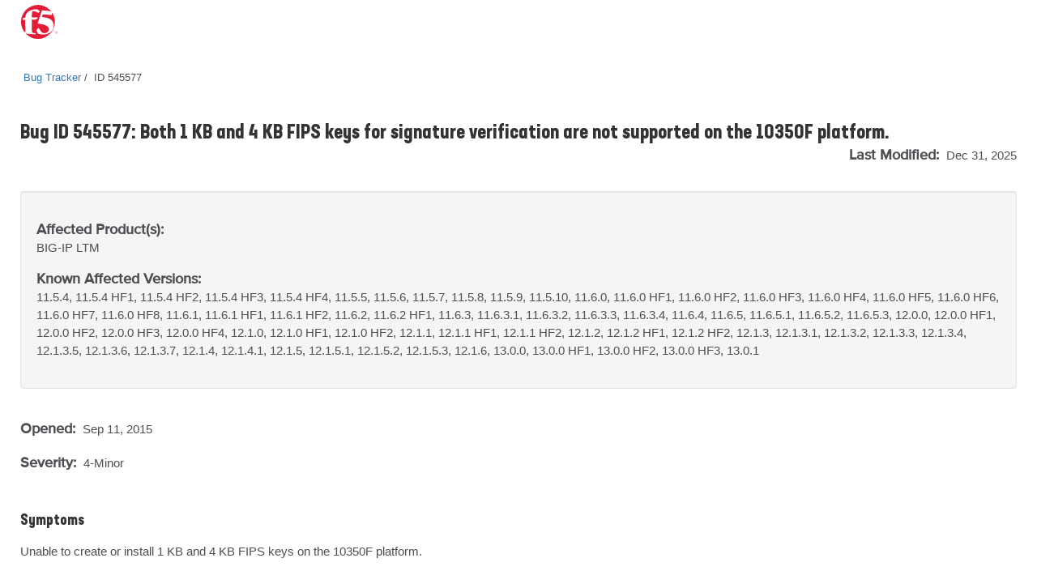

--- FILE ---
content_type: text/html
request_url: https://cdn.f5.com/product/bugtracker/ID545577.html
body_size: 18370
content:
<!doctype html>
<html lang="en">
<head>
    <meta charset="utf-8">
    <meta http-equiv="Content-Type" content="text/html; charset=utf-8">
    <meta name="title" content="Both 1 KB and 4 KB FIPS keys for signature verification are not supported on the 10350F platform."/>
    <link rel="icon" type="image/x-icon" href="https://cdn.f5.com/favicon.ico"/>
    <link rel="apple-touch-icon" sizes="180x180" href="https://cdn.f5.com/websites/support/resources/images/favicons/apple-touch-icon.png"/>
    <link rel="icon" type="image/png" sizes="16x16" href="https://cdn.f5.com/websites/support/resources/images/favicons/favicon-16x16.png"/>
    <link rel="icon" type="image/png" sizes="32x32" href="https://cdn.f5.com/websites/support/resources/images/favicons/favicon-32x32.png"/>
    <link rel="icon" type="image/png" sizes="150x150" href="https://cdn.f5.com/websites/support/resources/images/favicons/mstile-150x150.png"/>
    <link rel="icon" type="image/png" sizes="192x192" href="https://cdn.f5.com/websites/support/resources/images/favicons/android-chrome-192x192.png"/>
    <link rel="icon" type="image/png" sizes="512x512" href="https://cdn.f5.com/websites/support/resources/images/favicons/android-chrome-512x512.png"/>

    <meta name="viewport" content="width=device-width,initial-scale=1"/>
    <meta name="kb_doc_type" content="Bug Tracker"/>
    <meta name="robots" content="noarchive"/>
    <meta name="original_date" content="2018-04-26 14:33:50"/>
    <meta name="updated_date" content="2025-12-31 14:37:52"/>
    <meta name="product" content="BIG-IP"/>
                <meta name="product" content="BIG-IP LTM"/>    <meta name="product_family" content="BIG-IP"/>
<meta name="product_module" content="BIG-IP LTM"/><meta name="BIG-IP" content="11.5.4, 11.5.4 HF1, 11.5.4 HF2, 11.5.4 HF3, 11.5.4 HF4, 11.5.5, 11.5.6, 11.5.7, 11.5.8, 11.5.9, 11.5.10, 11.6.0, 11.6.0 HF1, 11.6.0 HF2, 11.6.0 HF3, 11.6.0 HF4, 11.6.0 HF5, 11.6.0 HF6, 11.6.0 HF7, 11.6.0 HF8, 11.6.1, 11.6.1 HF1, 11.6.1 HF2, 11.6.2, 11.6.2 HF1, 11.6.3, 11.6.3.1, 11.6.3.2, 11.6.3.3, 11.6.3.4, 11.6.4, 11.6.5, 11.6.5.1, 11.6.5.2, 11.6.5.3, 12.0.0, 12.0.0 HF1, 12.0.0 HF2, 12.0.0 HF3, 12.0.0 HF4, 12.1.0, 12.1.0 HF1, 12.1.0 HF2, 12.1.1, 12.1.1 HF1, 12.1.1 HF2, 12.1.2, 12.1.2 HF1, 12.1.2 HF2, 12.1.3, 12.1.3.1, 12.1.3.2, 12.1.3.3, 12.1.3.4, 12.1.3.5, 12.1.3.6, 12.1.3.7, 12.1.4, 12.1.4.1, 12.1.5, 12.1.5.1, 12.1.5.2, 12.1.5.3, 12.1.6, 13.0.0, 13.0.0 HF1, 13.0.0 HF2, 13.0.0 HF3, 13.0.1"/>
<meta name="BIG-IP LTM" content="11.5.4, 11.5.4 HF1, 11.5.4 HF2, 11.5.4 HF3, 11.5.4 HF4, 11.5.5, 11.5.6, 11.5.7, 11.5.8, 11.5.9, 11.5.10, 11.6.0, 11.6.0 HF1, 11.6.0 HF2, 11.6.0 HF3, 11.6.0 HF4, 11.6.0 HF5, 11.6.0 HF6, 11.6.0 HF7, 11.6.0 HF8, 11.6.1, 11.6.1 HF1, 11.6.1 HF2, 11.6.2, 11.6.2 HF1, 11.6.3, 11.6.3.1, 11.6.3.2, 11.6.3.3, 11.6.3.4, 11.6.4, 11.6.5, 11.6.5.1, 11.6.5.2, 11.6.5.3, 12.0.0, 12.0.0 HF1, 12.0.0 HF2, 12.0.0 HF3, 12.0.0 HF4, 12.1.0, 12.1.0 HF1, 12.1.0 HF2, 12.1.1, 12.1.1 HF1, 12.1.1 HF2, 12.1.2, 12.1.2 HF1, 12.1.2 HF2, 12.1.3, 12.1.3.1, 12.1.3.2, 12.1.3.3, 12.1.3.4, 12.1.3.5, 12.1.3.6, 12.1.3.7, 12.1.4, 12.1.4.1, 12.1.5, 12.1.5.1, 12.1.5.2, 12.1.5.3, 12.1.6, 13.0.0, 13.0.0 HF1, 13.0.0 HF2, 13.0.0 HF3, 13.0.1"/>


    <meta name="bug_id" content="545577"/>
    <meta name="alternate_bug_id" content="ID545577"/>
    <meta name="severity" content="4-Minor"/>
    <meta name="state" content="Verified"/>
<meta name="product_known_affected_versions" content="11.5.4, 11.5.4 HF1, 11.5.4 HF2, 11.5.4 HF3, 11.5.4 HF4, 11.5.5, 11.5.6, 11.5.7, 11.5.8, 11.5.9, 11.5.10, 11.6.0, 11.6.0 HF1, 11.6.0 HF2, 11.6.0 HF3, 11.6.0 HF4, 11.6.0 HF5, 11.6.0 HF6, 11.6.0 HF7, 11.6.0 HF8, 11.6.1, 11.6.1 HF1, 11.6.1 HF2, 11.6.2, 11.6.2 HF1, 11.6.3, 11.6.3.1, 11.6.3.2, 11.6.3.3, 11.6.3.4, 11.6.4, 11.6.5, 11.6.5.1, 11.6.5.2, 11.6.5.3, 12.0.0, 12.0.0 HF1, 12.0.0 HF2, 12.0.0 HF3, 12.0.0 HF4, 12.1.0, 12.1.0 HF1, 12.1.0 HF2, 12.1.1, 12.1.1 HF1, 12.1.1 HF2, 12.1.2, 12.1.2 HF1, 12.1.2 HF2, 12.1.3, 12.1.3.1, 12.1.3.2, 12.1.3.3, 12.1.3.4, 12.1.3.5, 12.1.3.6, 12.1.3.7, 12.1.4, 12.1.4.1, 12.1.5, 12.1.5.1, 12.1.5.2, 12.1.5.3, 12.1.6, 13.0.0, 13.0.0 HF1, 13.0.0 HF2, 13.0.0 HF3, 13.0.1"/><meta name="fix_category" content="TMOS"/>    <meta name="archived" content="Archived documents excluded"/>

    <title>Bug ID 545577</title>
    <link href="https://cdn.f5.com/product/bugtracker/css/bug-tracker-05.05.23.css?v=05052023" rel="stylesheet" type="text/css">

    <link rel="canonical" href="https://cdn.f5.com/product/bugtracker/ID545577.html" />


    <script>
        const config = {
            apisUrlRoot: "https://internal.apis.f5.com",
            k: "shFQso8lWffcyoM78NSOJmF8J3zMhcEu"
        };
    </script>

    <script src="https://cdn.f5.com/product/bugtracker/js/analytics-06.20.23.js"></script>

<script async="async" src="https://consent.trustarc.com/notice?domain=f5.com&c=teconsent&js=nj&noticeType=bb&text=true&gtm=1" crossorigin=""></script>
<script async=“async” src="https://resources.digital-cloud-west.medallia.com/wdcwest/102748/onsite/embed.js"></script>
<script async=“async” src="https://mktg.tags.f5.com/basic/prod/utag.sync.js"></script>
</head>

<body>
<!-- Tealium Universal Tag -->
<script type="text/javascript">
    (function(a,b,c,d) {
        a='https://mktg.tags.f5.com/basic/prod/utag.js';
        b=document;c='script';d=b.createElement(c);d.src=a;
        d.type='text/java'+c;d.async=true;
        a=b.getElementsByTagName(c)[0];a.parentNode.insertBefore(d,a)})();
</script>
<div class="header">
    <div class="main-row">
        <div class="container">
            <div class="brand">
                <a href="https://www.f5.com">
                    <img src="https://cdn.f5.com/digital-platforms/images/logo.svg" alt="f5 Networks" height="42" width="47" class="logo">
                </a>
            </div>
        </div>
    </div>
</div>
    <main>
    <div class="bug-template">
        <div class="container">
            <div class="row">
                <div class="col-md-12">
                    <ul class="bread-crumbs">
                        <li>
                            <a href="https://my.f5.com/manage/s/bug-tracker">Bug Tracker</a>
                        </li>
                        <li>
                            <span>ID 545577</span>
                        </li>
                    </ul>
                </div>
            </div>

            <div class="row">
                <div class="col-md-12 middlecontent">
                    <div class="row">
                        <div class="col-sm-12 col-md-12">
                            <h2 class="bug-title">Bug ID 545577: Both 1 KB and 4 KB FIPS keys for signature verification are not supported on the 10350F platform.</h2>
                            <p class="last-modified">
                                <span class="standard-text standard-field">Last Modified: </span>Dec 31, 2025
                            </p>
                        </div>
                    </div>
                    <div class="row">
                        <div class="col-sm-12 col-md-12">
                            <section class="container-fluid well">
                                <div class="row">
                                    <div class="col-sm-12">
                                        <p>
                                            <span class="standard-text">Affected Product(s):</span><br/>
                                            <span>BIG-IP <span style="display:inline">LTM</span><span style="display:none">(all modules)</span></span>
                                        </p>
                                    </div>
<div class="col-sm-12">
                                        <p>
                                            <span class="standard-text">Known Affected Versions:</span><br/>
                                            <span>11.5.4, 11.5.4 HF1, 11.5.4 HF2, 11.5.4 HF3, 11.5.4 HF4, 11.5.5, 11.5.6, 11.5.7, 11.5.8, 11.5.9, 11.5.10, 11.6.0, 11.6.0 HF1, 11.6.0 HF2, 11.6.0 HF3, 11.6.0 HF4, 11.6.0 HF5, 11.6.0 HF6, 11.6.0 HF7, 11.6.0 HF8, 11.6.1, 11.6.1 HF1, 11.6.1 HF2, 11.6.2, 11.6.2 HF1, 11.6.3, 11.6.3.1, 11.6.3.2, 11.6.3.3, 11.6.3.4, 11.6.4, 11.6.5, 11.6.5.1, 11.6.5.2, 11.6.5.3, 12.0.0, 12.0.0 HF1, 12.0.0 HF2, 12.0.0 HF3, 12.0.0 HF4, 12.1.0, 12.1.0 HF1, 12.1.0 HF2, 12.1.1, 12.1.1 HF1, 12.1.1 HF2, 12.1.2, 12.1.2 HF1, 12.1.2 HF2, 12.1.3, 12.1.3.1, 12.1.3.2, 12.1.3.3, 12.1.3.4, 12.1.3.5, 12.1.3.6, 12.1.3.7, 12.1.4, 12.1.4.1, 12.1.5, 12.1.5.1, 12.1.5.2, 12.1.5.3, 12.1.6, 13.0.0, 13.0.0 HF1, 13.0.0 HF2, 13.0.0 HF3, 13.0.1</span>
                                        </p>
                                    </div>                                </div>
                            </section>
                        </div>
                    </div>

                    <div class="row">
                        <div class="col-sm-12">
                            <p class="date-container">
                                <span class="standard-text standard-field">Opened: </span>Sep 11, 2015<br/>

                                <span>
                                    <p><span class="standard-text standard-field">Severity: </span>4-Minor</p>
                                        </p>
                                </span>
                            </p>
                        </div>
                    </div>

                    <div class="row">
                        <div class="col-sm-12 bug-content">
                            <h4>Symptoms</h4>
                            <p>Unable to create or install 1 KB and 4 KB FIPS keys on the 10350F platform.</p>

                            <h4>Impact</h4>
                            <p>Only the 10350F platform has this limitation. New requirements from the National Institute of Standards and Technology (NIST) removed support for 1 KB and 4 KB FIPS key sizes.</p>

                            <h4>Conditions</h4>
                            <p>Using a 10350F platform.</p>

                            <h4>Workaround</h4>
                            <p>No workaround.</p>

                            <h4>Fix Information</h4>
                            <p>None</p>

                            <div style="display:none">
                            <h4>Behavior Change</h4>
                            <p></p>
                            </div>

                            <h4>Guides &amp; references</h4>
                            <p><a href="https://my.f5.com/manage/s/article/K10134038"><b>K10134038: F5 Bug Tracker Filter Names and Tips</b></a></p>
                        </div>
                    </div>
                </div>
            </div>
        </div>
    </div>
    </main>

    <script>rodan.sendAnalytics("545577")</script>

<footer>
    <div class="footer">
        <div class="container">
            <div class="col-md-12">
                <div class="row top-row-container">
                    <div class="col-xs-12 col-md-6">
                        <div class="contact-container">
                            <h4 class="contact-header">Have a question?</h4>
                            <div>
                                <span class="spacer">|</span><a href="https://www.f5.com/company/contact">Support and Sales ></a>
                            </div>
                        </div>
                    </div>
                    <div class="col-xs-12 col-md-6">
                        <div class="social-container">
                            <h4 class="social-link-header">Follow Us</h4>
                            <div>
                                <ul class="social-links">
                                    <li><a href="https://twitter.com/f5" aria-label="Twitter" target="_blank">
                                        <img src="https://cdn.f5.com/websites/support/resources/images/icon-twitter.png" alt="Twitter" />
                                    </a>
                                    </li>
                                    <li><a href="https://www.linkedin.com/company/f5" aria-label="LinkedIn" target="_blank">
                                        <img src="https://cdn.f5.com/websites/support/resources/images/icon-linked-in.png" alt="LinkedIn" />
                                    </a>
                                    </li>
                                    <li><a href="https://www.facebook.com/f5incorporated" aria-label="Facebook" target="_blank">
                                        <img src="https://cdn.f5.com/websites/support/resources/images/icon-facebook.png" alt="Facebook" />
                                    </a>
                                    </li>
                                    <li><a href="https://www.youtube.com/user/f5networksinc" aria-label="YouTube" target="_blank">
                                        <img src="https://cdn.f5.com/websites/support/resources/images/icon-you-tube.png" alt="YouTube" />
                                    </a>
                                    </li>
                                    <li><a href="https://community.f5.com" aria-label="DevCentral" target="_blank">
                                        <img src="https://cdn.f5.com/websites/support/resources/images/icon-dc_social.png" alt="DevCentral" />
                                    </a>
                                    </li>
                                </ul>
                            </div>
                        </div>
                    </div>
                </div>
            </div>
            <div class="col-md-12">
                <hr class="footer-divider">
            </div>
            <div class="col-md-12">
                <div class="row footer-links">
                    <div class="col-sm-3 col-md-3">
                        <h4>About F5</h4>
                        <ul>
                            <li><a href="https://www.f5.com/company" data-link-type='footer'>Corporate Information</a>
                            </li>
                            <li><a href="https://www.f5.com/company/news" data-link-type='footer'>Newsroom</a>
                            </li>
                            <li><a href="https://www.f5.com/company/investor-relations" data-link-type='footer'>Investor Relations</a>
                            </li>
                            <li><a href="https://f5.com/careers" data-link-type='footer'>Careers</a>
                            </li>
                            <li><a href="https://www.f5.com/company/contact" data-link-type='footer'>Contact Information</a>
                            </li>
                            <li><a href="https://interact.f5.com/email-preference-center.html?utm_source=optin-f5footer" data-link-type='footer'>Communication Preferences</a>
                            </li>
                        </ul>
                    </div>
                    <div class="col-sm-3 col-md-3">
                        <h4>Education</h4>
                        <ul>
                            <li><a href="https://www.f5.com/services/training" data-link-type='footer'>Training</a>
                            </li>
                            <li><a href="https://www.f5.com/services/certification" data-link-type='footer'>Certification</a>
                            </li>
                            <li><a href="https://account.f5.com/learnf5" data-link-type='footer'>LearnF5</a>
                            </li>
                            <li><a href="https://f5.com/education/training/free-courses" data-link-type='footer'>Free Online Training</a>
                            </li>
                        </ul>
                    </div>
                    <div class="col-sm-3 col-md-3">
                        <h4>F5 sites</h4>
                        <ul>
                            <li><a href="https://www.f5.com" data-link-type='footer'>F5.com</a>
                            </li>
                            <li><a href="https://community.f5.com" data-link-type='footer'>DevCentral</a>
                            </li>
                            <li><a href="https://my.f5.com" data-link-type='footer'>Support Portal</a>
                            </li>
                            <li><a href="https://partnercentral.f5.com" data-link-type='footer'>Partner Central</a>
                            </li>
                            <li><a href="https://www.f5.com/labs" data-link-type='footer'>F5 Labs</a>
                            </li>
                        </ul>
                    </div>
                    <div class="col-sm-3 col-md-3">
                        <h4>Support Tasks</h4>
                        <ul>
                            <li><a href="https://www.f5.com/services/support/support-offerings/support-policies" data-link-type='footer'>Read Support Policies</a>
                            </li>
                            <li><a href="https://my.f5.com/manage/s/contactsupport" data-link-type='footer'>Create Service Request</a>
                            </li>
                            <li><a onclick="KAMPYLE_ONSITE_SDK.showForm(11005)">Leave feedback [+]</a></li>
                        </ul>
                    </div>
                </div>
            </div>
            <div class="col-md-12">
                <div class="copyright-container">
                    <p class="copyright">
                        &copy; F5, Inc. All rights reserved.
                    </p>
                    <p>
                    <span class="policy-links">
                        <a href="https://www.f5.com/company/policies" data-link-type='footer'>Policies</a> |
                        <a href="https://www.f5.com/company/policies/privacy-policy" data-link-type='footer'>Privacy</a> |
                        <a href="https://www.f5.com/company/policies/trademarks" data-link-type='footer'>Trademarks</a> |
                        <a href="https://www.f5.com/company/policies/F5-California-privacy-summary" data-link-type='footer'>California Privacy</a> |
                        <a href="https://www.f5.com/company/policies/privacy-notice#no-sell" data-link-type='footer'>Do Not Sell My Personal Information</a> |
                        <span id="teconsent"></span>
                    </span>
                    </p>
                </div>
            </div>
        </div>
    </div>
    <div id="consent_blackbar" style="position:fixed;top:0px;width:100%"></div>
</footer></body>
</html>